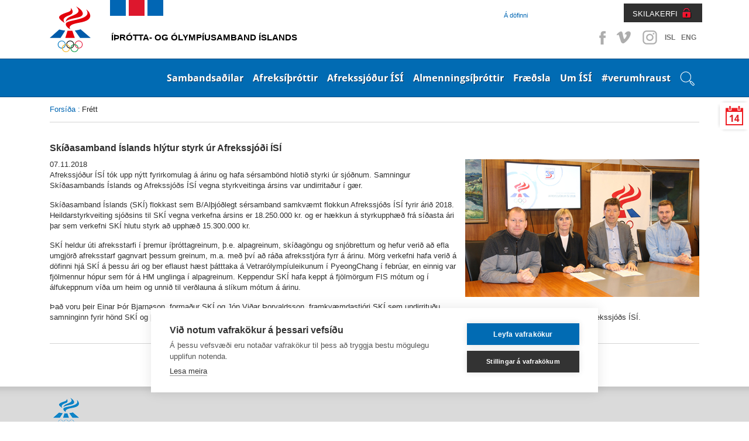

--- FILE ---
content_type: text/html; charset=utf-8
request_url: https://isi.is/frettir/frett/2018/11/07/Skidasamband-Islands-hlytur-styrk-ur-Afrekssjodi-ISI/
body_size: 18949
content:
<!doctype html>
<!--[if lt IE 7]> <html class="no-js ie6 oldie" lang="en"> <![endif]-->
<!--[if IE 7]>    <html class="no-js ie7 oldie" lang="en"> <![endif]-->
<!--[if IE 8]>    <html class="no-js ie8 oldie" lang="en"> <![endif]-->
<!--[if gt IE 8]><!--> <html class="no-js" lang="en"> <!--<![endif]-->
<head>
<script type="text/javascript" src="//script.crazyegg.com/pages/scripts/0113/5204.js" async="async" ></script>

    <title>Skíðasamband Íslands hlýtur styrk úr Afrekssjóði ÍSÍ</title>
    
    <link rel="icon" type="image/x-icon" href="/library/Template/Favicon/Current/Favicon.ico" />

    <meta charset="utf-8" />
    <meta name="viewport" content="width=device-width, initial-scale=1, shrink-to-fit=no">
    <meta name="generator" content="LiSA CMS by Advania (www.advania.is)" />

	<meta name="Rating" content="General" />
	<meta name="revisit-after" content="5 Days" />

	<link rel="stylesheet" type="text/css" href="/themes/isi---responsive/css/bootstrap.css?v=19000101000000" />
<link rel="stylesheet" type="text/css" href="/supportfiles/css/css/screen17?v=20220404144337" />
<link rel="stylesheet" type="text/css" href="/supportfiles/css/css/lightbox?v=19000101000000" />
<script type="text/javascript" src="/supportfiles/javascript/lib17.js?v=19000101000000"></script>
<script type="text/javascript" src="/themes/isi---responsive/javascript/bootstrap.min.js?v=19000101000000"></script>
<link rel="stylesheet" type="text/css" href="/supportfiles/css/owl.carousel.css?v=19000101000000" />
<script type="text/javascript" src="/supportfiles/javascript/misc17.js?v=19000101000000"></script>
<meta property="og:image" content="http://isi.is/library/Myndir/Frettamyndir/Afrekssjodur/ASJ2018_SK%c3%8d_mini.jpg" />
<meta property="og:title" content="Sk&#237;&#240;asamband &#205;slands hl&#253;tur styrk &#250;r Afrekssj&#243;&#240;i &#205;S&#205;" />
<meta property="og:description" content="Afrekssj&#243;&#240;ur &#205;S&#205; t&#243;k upp n&#253;tt fyrirkomulag &#225; &#225;rinu og hafa s&#233;rsamb&#246;nd hloti&#240; styrki &#250;r sj&#243;&#240;num. Samningur Sk&#237;&#240;asambands &#205;slands og Afrekssj&#243;&#240;s &#205;S&#205; vegna styrkveitinga &#225;rsins var undirrita&#240;ur &#237; g&#230;r." />
<link rel="stylesheet" type="text/css" href="/LisaLib/Css/Content.css"/>


	<!--[if lt IE 9]>
	<script src="//html5shim.googlecode.com/svn/trunk/html5.js"></script>
	<![endif]--> 
    
    <!--
    <script src="https://cookiehub.net/cc/9326bf35.js"></script>
    <script type="text/javascript">
    document.addEventListener("DOMContentLoaded", function(event) {
    var cpm = {};
    window.cookiehub.load(cpm);
    });
    </script>
    -->
    <script src="https://cdn.cookiehub.eu/c2/9326bf35.js"></script>
    <script type="text/javascript">
    document.addEventListener("DOMContentLoaded", function(event) {
    var cpm = {};
    window.cookiehub.load(cpm);
    });
    </script>    
    
    
    <!-- Facebook Pixel Code -->
    <script>
    !function(f,b,e,v,n,t,s){if(f.fbq)return;n=f.fbq=function(){n.callMethod?
    n.callMethod.apply(n,arguments):n.queue.push(arguments)};if(!f._fbq)f._fbq=n;
    n.push=n;n.loaded=!0;n.version='2.0';n.queue=[];t=b.createElement(e);t.async=!0;
    t.src=v;s=b.getElementsByTagName(e)[0];s.parentNode.insertBefore(t,s)}(window,
    document,'script','https://connect.facebook.net/en_US/fbevents.js');
    fbq('init', '1496833080390717'); // Insert your pixel ID here.
    fbq('track', 'PageView');
    </script>
    <noscript><img height="1" width="1" style="display:none" src="https://www.facebook.com/tr?id=1496833080390717&ev=PageView&noscript=1"/></noscript>
    <!-- DO NOT MODIFY -->
    <!-- End Facebook Pixel Code -->  

    <!-- Clarity -->    
    <script type="text/javascript"> (function(c,l,a,r,i,t,y){ c[a]=c[a]||function(){(c[a].q=c[a].q||[]).push(arguments)}; t=l.createElement(r);t.async=1;t.src="https://www.clarity.ms/tag/"+i; y=l.getElementsByTagName(r)[0];y.parentNode.insertBefore(t,y); })(window, document, "clarity", "script", "t4f0j4b5up"); </script>

</head>
<body class="isi-web subpage ">
 
    
    <div class="">
        <header class="header-top">
    		<a href="#main" class="visuallyhidden">Beint á efnisyfirlit síðunnar</a>
		</header>
        <div class="container">
            <div class="header-social">
                <ul>
                    <li><a class="facebook" target="_blank" href="https://www.facebook.com/%C3%8D%C3%BEr%C3%B3tta-og-%C3%93lymp%C3%ADusamband-%C3%8Dslands-%C3%8DS%C3%8D-152596148119138/?fref=ts">Facebook</a></li>
                    <li><a class="vimeo" target="_blank" href="https://vimeo.com/isiiceland" >Vimeo</a></li>
                    <li><a class="instagram" target="_blank" href="http://instagram.com/isiiceland" >Instagram</a></li>
                    
                    
                    <li class="SocText"><a href="/" title="English">ISL</a></li>
                    <li class="SocText"><a href="/default.aspx?pageid=d91b792c-da53-11e1-af80-005056864800" title="English">ENG</a></li>
                </ul>
            </div>
            <div class="header-controls">
                <div class="header-nav  ">
                    <ul>
                    
                        <li class="level2 last"><a href="/a-dofinni/" class="level2">Á döfinni</a></li>
                        
                        
                        
                        
                        
                    </ul>
                </div>
                <div class="header-nav-login">
                    <a href="https://www.skila.is" target="_blank" class="felix">SKILAKERFI</a>
                    <div class="felix-container">
                        <img class="felix-logo" src="/library/Template/Icons/felix-logo.png" alt="Felix"/>
                        <h3>Innskráning</h3>
                        <form class="felix-form" method="post" action="#">
                            <label for="Username">Notendanafn:</label>
                        	<input name="Username" id="Username" type="text" placeholder="Notendanafn" />
                            <label for="Password">Lykilorð:</label>
                        	<input name="Password" id="Password" type="password" placeholder="Lykilorð" />                        
            				<input type="submit" value="Innskrá" />
            			</form>
                        <a class="lost-password" href="http://www.felix.is/pages/gleymtlykilord/" title="" target="_blank">Gleymt lykilorð</a>
                        <a class="new-registration" href="http://felix.is/pages/nyskraning1/" title="" target="_blank">Nýskráning</a>
                    </div>                 
                </div>
            </div>
        </div>
    </div>
		<nav class="header">
            <nav class="main" id="mobile">
                <div class="bar">
                    <div class="">
                        
                        <div class="openNav"><div class="button"><a id="nav-toggle" href="#"><span></span><span class="sr-only">Opna valmynd</span></a></div></div><ul class="nav-collapse"><li data-pageid="e68a52e2-da4f-11e1-af80-005056864800" class="leveling1 first"><div class="show-children"></div><a href="/sambandsadilar/" class="leveling1">Sambandsaðilar</a><ul class="leveling1"><li class="leveling2" data-pageid="406e0a95-e094-11e1-af80-005056864800"><div class="show-children"></div><a href="/sambandsadilar/sersambond/" class="leveling2 first">Sérsambönd</a><ul class="leveling2"><li class="leveling3" data-pageid="94dd8612-0998-11e2-a3e8-0050569d0011"><a href="/sambandsadilar/sersambond/akstursithrottir/" class="leveling3 first">Akstursíþróttir</a></li><li class="leveling3" data-pageid="0cfbecb1-ff1f-11e1-985c-005056864800"><a href="/sambandsadilar/sersambond/badminton/" class="leveling3">Badminton</a></li><li class="leveling3" data-pageid="10fb8fac-e148-11e1-af80-005056864800"><a href="/sambandsadilar/sersambond/blak/" class="leveling3">Blak</a></li><li class="leveling3" data-pageid="eede28f8-2267-11ea-9450-005056bc530c"><a href="/sambandsadilar/sersambond/bogfimi/" class="leveling3">Bogfimi</a></li><li class="leveling3" data-pageid="8fd63575-ffe0-11e1-985c-005056864800"><a href="/sambandsadilar/sersambond/bordtennis/" class="leveling3">Borðtennis</a></li><li class="leveling3" data-pageid="8fd635b5-ffe0-11e1-985c-005056864800"><a href="/sambandsadilar/sersambond/dans/" class="leveling3">Dans</a></li><li class="leveling3" data-pageid="7da4becf-e145-11e1-af80-005056864800"><a href="/sambandsadilar/sersambond/fimleikar/" class="leveling3">Fimleikar</a></li><li class="leveling3" data-pageid="a31f2153-ffe0-11e1-985c-005056864800"><a href="/sambandsadilar/sersambond/frjalsithrottir/" class="leveling3">Frjálsíþróttir</a></li><li class="leveling3" data-pageid="af56f531-ffe0-11e1-985c-005056864800"><a href="/sambandsadilar/sersambond/glima/" class="leveling3">Glíma</a></li><li class="leveling3" data-pageid="bcecb3c6-ffe0-11e1-985c-005056864800"><a href="/sambandsadilar/sersambond/golf/" class="leveling3">Golf</a></li><li class="leveling3" data-pageid="c4d66939-ffe0-11e1-985c-005056864800"><a href="/sambandsadilar/sersambond/handknattleikur/" class="leveling3">Handknattleikur</a></li><li class="leveling3" data-pageid="d24ad480-ffe0-11e1-985c-005056864800"><a href="/sambandsadilar/sersambond/hestaithrottir/" class="leveling3">Hestaíþróttir</a></li><li class="leveling3" data-pageid="6bbe1a1a-455f-11e4-93f6-005056bc4d74"><a href="/sambandsadilar/sersambond/hjolreidar/" class="leveling3">Hjólreiðar</a></li><li class="leveling3" data-pageid="c10957b2-683c-11e5-9400-005056bc4d74"><a href="/sambandsadilar/sersambond/hnefaleikar/" class="leveling3">Hnefaleikar</a></li><li class="leveling3" data-pageid="e95a3030-ffe0-11e1-985c-005056864800"><a href="/sambandsadilar/sersambond/ishokki/" class="leveling3">Íshokkí</a></li><li class="leveling3" data-pageid="f1d9dc82-ffe0-11e1-985c-005056864800"><a href="/sambandsadilar/sersambond/ithrottir-fatladra/" class="leveling3">Íþróttir fatlaðra</a></li><li class="leveling3" data-pageid="fa278bdf-ffe0-11e1-985c-005056864800"><a href="/sambandsadilar/sersambond/judo/" class="leveling3">Judo</a></li><li class="leveling3" data-pageid="00a04b97-ffe1-11e1-985c-005056864800"><a href="/sambandsadilar/sersambond/karate/" class="leveling3">Karate</a></li><li class="leveling3" data-pageid="00a04bd7-ffe1-11e1-985c-005056864800"><a href="/sambandsadilar/sersambond/keila/" class="leveling3">Keila</a></li><li class="leveling3" data-pageid="1d5ff1cc-26a8-11ec-9b9c-005056bc4727"><a href="/sambandsadilar/sersambond/klifur/" class="leveling3">Klifur</a></li><li class="leveling3" data-pageid="0f9d7a63-ffe1-11e1-985c-005056864800"><a href="/sambandsadilar/sersambond/knattspyrna/" class="leveling3">Knattspyrna</a></li><li class="leveling3" data-pageid="163eb18c-ffe1-11e1-985c-005056864800"><a href="/sambandsadilar/sersambond/kraftlyftingar/" class="leveling3">Kraftlyftingar</a></li><li class="leveling3" data-pageid="202a90d7-ffe1-11e1-985c-005056864800"><a href="/sambandsadilar/sersambond/korfuknattleikur/" class="leveling3">Körfuknattleikur</a></li><li class="leveling3" data-pageid="3bff0fe8-ffe1-11e1-985c-005056864800"><a href="/sambandsadilar/sersambond/lyftingar/" class="leveling3">Lyftingar</a></li><li class="leveling3" data-pageid="47fb6151-ffe1-11e1-985c-005056864800"><a href="/sambandsadilar/sersambond/motorhjola-og-snjosledaithr/" class="leveling3">Mótorhjóla- og snjósleðaíþr.</a></li><li class="leveling3" data-pageid="559f682c-ffe1-11e1-985c-005056864800"><a href="/sambandsadilar/sersambond/siglingar/" class="leveling3">Siglingar</a></li><li class="leveling3" data-pageid="5e9156ae-ffe1-11e1-985c-005056864800"><a href="/sambandsadilar/sersambond/skautaithrottir/" class="leveling3">Skautaíþróttir</a></li><li class="leveling3" data-pageid="7381f7fa-ffe1-11e1-985c-005056864800"><a href="/sambandsadilar/sersambond/skidaithrottir/" class="leveling3">Skíðaíþróttir</a></li><li class="leveling3" data-pageid="79b81116-ffe1-11e1-985c-005056864800"><a href="/sambandsadilar/sersambond/skotithrottir/" class="leveling3">Skotíþróttir</a></li><li class="leveling3" data-pageid="8237bd68-ffe1-11e1-985c-005056864800"><a href="/sambandsadilar/sersambond/skylmingar/" class="leveling3">Skylmingar</a></li><li class="leveling3" data-pageid="8aebc810-ffe1-11e1-985c-005056864800"><a href="/sambandsadilar/sersambond/sund/" class="leveling3">Sund</a></li><li class="leveling3" data-pageid="9467c68c-ffe1-11e1-985c-005056864800"><a href="/sambandsadilar/sersambond/taekwondo/" class="leveling3">Taekwondo</a></li><li class="leveling3" data-pageid="9aba7034-ffe1-11e1-985c-005056864800"><a href="/sambandsadilar/sersambond/tennis/" class="leveling3">Tennis</a></li><li class="leveling3" data-pageid="c6d7ebce-2285-11e6-940e-005056bc530c"><a href="/sambandsadilar/sersambond/thrithraut/" class="leveling3 last">Þríþraut</a></li></ul></li><li class="leveling2" data-pageid="650a4731-dd51-11e1-af80-005056864800"><div class="show-children"></div><a href="/sambandsadilar/ithrottaherud/" class="leveling2">Íþróttahéruð</a><ul class="leveling2"><li class="leveling3" data-pageid="8d2e67ee-dd51-11e1-af80-005056864800"><a href="/sambandsadilar/ithrottaherud/hhf/" class="leveling3 first">HHF</a></li><li class="leveling3" data-pageid="8d2e6822-dd51-11e1-af80-005056864800"><a href="/sambandsadilar/ithrottaherud/hsb/" class="leveling3">HSB</a></li><li class="leveling3" data-pageid="93269d33-dd51-11e1-af80-005056864800"><a href="/sambandsadilar/ithrottaherud/hsk/" class="leveling3">HSK</a></li><li class="leveling3" data-pageid="a4d3ba7d-dd51-11e1-af80-005056864800"><a href="/sambandsadilar/ithrottaherud/hsh/" class="leveling3">HSH</a></li><li class="leveling3" data-pageid="a4d3bab1-dd51-11e1-af80-005056864800"><a href="/sambandsadilar/ithrottaherud/hss/" class="leveling3">HSS</a></li><li class="leveling3" data-pageid="ad1582f5-dd51-11e1-af80-005056864800"><a href="/sambandsadilar/ithrottaherud/hsv/" class="leveling3">HSV</a></li><li class="leveling3" data-pageid="ad158329-dd51-11e1-af80-005056864800"><a href="/sambandsadilar/ithrottaherud/hsth/" class="leveling3">HSÞ</a></li><li class="leveling3" data-pageid="bfee8e00-dd51-11e1-af80-005056864800"><a href="/sambandsadilar/ithrottaherud/ia/" class="leveling3">ÍA</a></li><li class="leveling3" data-pageid="d47b3562-dd51-11e1-af80-005056864800"><a href="/sambandsadilar/ithrottaherud/iba/" class="leveling3">ÍBA</a></li><li class="leveling3" data-pageid="dae80e35-dd51-11e1-af80-005056864800"><a href="/sambandsadilar/ithrottaherud/ibh/" class="leveling3">ÍBH</a></li><li class="leveling3" data-pageid="e537e76a-dd51-11e1-af80-005056864800"><a href="/sambandsadilar/ithrottaherud/ibr/" class="leveling3">ÍBR</a></li><li class="leveling3" data-pageid="f07ceea6-dd51-11e1-af80-005056864800"><a href="/sambandsadilar/ithrottaherud/irb/" class="leveling3">ÍRB</a></li><li class="leveling3" data-pageid="f9dc5c96-dd51-11e1-af80-005056864800"><a href="/sambandsadilar/ithrottaherud/ibv/" class="leveling3">ÍBV</a></li><li class="leveling3" data-pageid="c8d6f6fe-dd51-11e1-af80-005056864800"><a href="/sambandsadilar/ithrottaherud/is/" class="leveling3">ÍS</a></li><li class="leveling3" data-pageid="081d7e73-dd52-11e1-af80-005056864800"><a href="/sambandsadilar/ithrottaherud/udn/" class="leveling3">UDN</a></li><li class="leveling3" data-pageid="130cd40b-dd52-11e1-af80-005056864800"><a href="/sambandsadilar/ithrottaherud/uia/" class="leveling3">UÍA</a></li><li class="leveling3" data-pageid="f9d5f973-067e-11e2-91fa-005056864800"><a href="/sambandsadilar/ithrottaherud/uif/" class="leveling3">UÍF</a></li><li class="leveling3" data-pageid="1ffbf21a-dd52-11e1-af80-005056864800"><a href="/sambandsadilar/ithrottaherud/umsb/" class="leveling3">UMSB</a></li><li class="leveling3" data-pageid="29d727be-dd52-11e1-af80-005056864800"><a href="/sambandsadilar/ithrottaherud/umse/" class="leveling3">UMSE</a></li><li class="leveling3" data-pageid="29d727f2-dd52-11e1-af80-005056864800"><a href="/sambandsadilar/ithrottaherud/umsk/" class="leveling3">UMSK</a></li><li class="leveling3" data-pageid="33a6767d-dd52-11e1-af80-005056864800"><a href="/sambandsadilar/ithrottaherud/umss/" class="leveling3">UMSS</a></li><li class="leveling3" data-pageid="3a9afde9-dd52-11e1-af80-005056864800"><a href="/sambandsadilar/ithrottaherud/usah/" class="leveling3">USAH</a></li><li class="leveling3" data-pageid="3a9afe1d-dd52-11e1-af80-005056864800"><a href="/sambandsadilar/ithrottaherud/usu/" class="leveling3">USÚ</a></li><li class="leveling3" data-pageid="48dc1fc6-dd52-11e1-af80-005056864800"><a href="/sambandsadilar/ithrottaherud/usvh/" class="leveling3">USVH</a></li><li class="leveling3" data-pageid="578ac111-dd52-11e1-af80-005056864800"><a href="/sambandsadilar/ithrottaherud/usvs/" class="leveling3 last">USVS</a></li></ul></li><li class="leveling2" data-pageid="1c0f101b-da58-11e1-af80-005056864800"><div class="show-children"></div><a href="/sambandsadilar/ithrottanefndir/" class="leveling2 last">Íþróttanefndir</a><ul class="leveling2"><li class="leveling3" data-pageid="4a8f331e-0999-11e2-a3e8-0050569d0011"><a href="/sambandsadilar/ithrottanefndir/bandynefnd-isi/" class="leveling3 first">Bandýnefnd ÍSÍ</a></li><li class="leveling3" data-pageid="b140e816-099a-11e2-a3e8-0050569d0011"><a href="/sambandsadilar/ithrottanefndir/krullunefnd-isi/" class="leveling3">Krullunefnd ÍSÍ</a></li><li class="leveling3" data-pageid="28662f92-099b-11e2-a3e8-0050569d0011"><a href="/sambandsadilar/ithrottanefndir/skvassnefnd-isi/" class="leveling3 last">Skvassnefnd ÍSÍ</a></li></ul></li></ul><div class="clearfix"></div></li><li data-pageid="9a616312-da53-11e1-af80-005056864800" class="leveling1"><div class="show-children"></div><a href="/afreksithrottir/" class="leveling1">Afreksíþróttir</a><ul class="leveling1"><li class="leveling2" data-pageid="23d81096-fdc9-11e1-985c-005056864800"><a href="/afreksithrottir/afreksstefna-isi/" class="leveling2 first">Afreksstefna ÍSÍ</a></li><li class="leveling2" data-pageid="70fc319f-8feb-11e2-b6ce-0050569d0011"><a href="/afreksithrottir/afreksstefnur-sersambanda/" class="leveling2">Afreksstefnur sérsambanda</a></li><li class="leveling2" data-pageid="58ced8f7-8feb-11e2-b6ce-0050569d0011"><div class="show-children"></div><a href="/afreksithrottir/evropuleikar/" class="leveling2">Evrópuleikar</a><ul class="leveling2"><li class="leveling3" data-pageid="550755d7-4582-11ed-9bb6-005056bc703c"><div class="show-children"></div><a href="/afreksithrottir/evropuleikar/2023-krakow-malopolska/" class="leveling3 first">2023 Kraków-Malopolska</a><ul class="leveling3"><li class="leveling4"><a href="/afreksithrottir/evropuleikar/2023-krakow-malopolska/thatttakendur/" class="leveling4">Þátttakendur</a></li></ul></li><li class="leveling3" data-pageid="060e7d55-5923-11e8-942c-005056bc530c"><div class="show-children"></div><a href="/afreksithrottir/evropuleikar/2019-minsk/" class="leveling3">2019 Minsk</a><ul class="leveling3"><li class="leveling4"><a href="/afreksithrottir/evropuleikar/2019-minsk/thatttakendur/" class="leveling4">Þátttakendur</a></li></ul></li><li class="leveling3" data-pageid="62c84f7d-8feb-11e2-b6ce-0050569d0011"><div class="show-children"></div><a href="/afreksithrottir/evropuleikar/2015-baku/" class="leveling3 last">2015 Baku</a><ul class="leveling3"><li class="leveling4"><a href="/afreksithrottir/evropuleikar/2015-baku/thatttakendur/" class="leveling4">Þátttakendur</a></li></ul></li></ul></li><li class="leveling2" data-pageid="49c5a925-fdc9-11e1-985c-005056864800"><div class="show-children"></div><a href="/afreksithrottir/olympiuleikar/" class="leveling2">Ólympíuleikar</a><ul class="leveling2"><li class="leveling3" data-pageid="842a3902-03f1-11e2-985c-005056864800"><div class="show-children"></div><a href="/afreksithrottir/olympiuleikar/vetrarolympiuleikar/" class="leveling3 first">Vetrarólympíuleikar</a><ul class="leveling3"><li class="leveling4"><a href="/afreksithrottir/olympiuleikar/vetrarolympiuleikar/2026-milan-cortina/" class="leveling4">2026 Milan Cortina</a></li><li class="leveling4"><a href="/afreksithrottir/olympiuleikar/vetrarolympiuleikar/2022-peking/" class="leveling4">2022 Peking</a></li><li class="leveling4"><a href="/afreksithrottir/olympiuleikar/vetrarolympiuleikar/2018-pyeongchang/" class="leveling4">2018 PyeongChang</a></li><li class="leveling4"><a href="/afreksithrottir/olympiuleikar/vetrarolympiuleikar/2014-sochi/" class="leveling4">2014 Sochi</a></li><li class="leveling4"><a href="/afreksithrottir/olympiuleikar/vetrarolympiuleikar/2010-vancouver/" class="leveling4">2010 Vancouver</a></li><li class="leveling4"><a href="/afreksithrottir/olympiuleikar/vetrarolympiuleikar/keppendur/" class="leveling4">Keppendur</a></li></ul></li><li class="leveling3" data-pageid="a628ea4a-03f1-11e2-985c-005056864800"><div class="show-children"></div><a href="/afreksithrottir/olympiuleikar/sumarolympiuleikar/" class="leveling3">Sumarólympíuleikar</a><ul class="leveling3"><li class="leveling4"><a href="/afreksithrottir/olympiuleikar/sumarolympiuleikar/2028-los-angeles/" class="leveling4">2028 Los Angeles</a></li><li class="leveling4"><a href="/afreksithrottir/olympiuleikar/sumarolympiuleikar/2024-paris/" class="leveling4">2024 París</a></li><li class="leveling4"><a href="/afreksithrottir/olympiuleikar/sumarolympiuleikar/2020-tokyo/" class="leveling4">2020 Tókýó</a></li><li class="leveling4"><a href="/afreksithrottir/olympiuleikar/sumarolympiuleikar/2016-rio/" class="leveling4">2016 Ríó</a></li><li class="leveling4"><a href="/afreksithrottir/olympiuleikar/sumarolympiuleikar/2012-london/" class="leveling4">2012 London</a></li><li class="leveling4"><a href="/afreksithrottir/olympiuleikar/sumarolympiuleikar/2008-peking/" class="leveling4">2008 Peking</a></li><li class="leveling4"><a href="/afreksithrottir/olympiuleikar/sumarolympiuleikar/keppendur/" class="leveling4">Keppendur</a></li></ul></li><li class="leveling3" data-pageid="c91a6838-03f1-11e2-985c-005056864800"><a href="/afreksithrottir/olympiuleikar/islenskir-verdlaunahafar/" class="leveling3 last">Íslenskir verðlaunahafar</a></li></ul></li><li class="leveling2" data-pageid="54960cd0-fdc9-11e1-985c-005056864800"><div class="show-children"></div><a href="/afreksithrottir/olympiuleikar-ungmenna/" class="leveling2">Ólympíuleikar ungmenna</a><ul class="leveling2"><li class="leveling3" data-pageid="e1230ee3-8fec-11e2-b6ce-0050569d0011"><div class="show-children"></div><a href="/afreksithrottir/olympiuleikar-ungmenna/vetrarleikar-yowg/" class="leveling3 first">Vetrarleikar - YOWG</a><ul class="leveling3"><li class="leveling4"><a href="/afreksithrottir/olympiuleikar-ungmenna/vetrarleikar-yowg/2024-gangwon/" class="leveling4">2024 Gangwon</a></li><li class="leveling4"><a href="/afreksithrottir/olympiuleikar-ungmenna/vetrarleikar-yowg/2020-lausanne/" class="leveling4">2020 Lausanne</a></li><li class="leveling4"><a href="/afreksithrottir/olympiuleikar-ungmenna/vetrarleikar-yowg/2016-lillehammer/" class="leveling4">2016 Lillehammer</a></li><li class="leveling4"><a href="/afreksithrottir/olympiuleikar-ungmenna/vetrarleikar-yowg/2012-innsbruck/" class="leveling4">2012 Innsbruck</a></li></ul></li><li class="leveling3" data-pageid="e79c1139-8fec-11e2-b6ce-0050569d0011"><div class="show-children"></div><a href="/afreksithrottir/olympiuleikar-ungmenna/sumarleikar-yog/" class="leveling3 last">Sumarleikar - YOG</a><ul class="leveling3"><li class="leveling4"><a href="/afreksithrottir/olympiuleikar-ungmenna/sumarleikar-yog/2026-dakar/" class="leveling4">2026 Dakar</a></li><li class="leveling4"><a href="/afreksithrottir/olympiuleikar-ungmenna/sumarleikar-yog/2018-buenos-aires/" class="leveling4">2018 Buenos Aires</a></li><li class="leveling4"><a href="/afreksithrottir/olympiuleikar-ungmenna/sumarleikar-yog/2014-nanjing/" class="leveling4">2014 Nanjing</a></li><li class="leveling4"><a href="/afreksithrottir/olympiuleikar-ungmenna/sumarleikar-yog/2010-singapore/" class="leveling4">2010 Singapore</a></li></ul></li></ul></li><li class="leveling2" data-pageid="41ec9d59-fdc9-11e1-985c-005056864800"><div class="show-children"></div><a href="/afreksithrottir/olympiuhatid-evropuaeskunnar/" class="leveling2">Ólympíuhátíð Evrópuæskunnar</a><ul class="leveling2"><li class="leveling3" data-pageid="c1f4cddb-8fec-11e2-b6ce-0050569d0011"><div class="show-children"></div><a href="/afreksithrottir/olympiuhatid-evropuaeskunnar/sumarhatid-eyof/" class="leveling3 first">Sumarhátíð - EYOF</a><ul class="leveling3"><li class="leveling4"><a href="/afreksithrottir/olympiuhatid-evropuaeskunnar/sumarhatid-eyof/2023-maribor/" class="leveling4">2023 Maribor</a></li><li class="leveling4"><a href="/afreksithrottir/olympiuhatid-evropuaeskunnar/sumarhatid-eyof/2022-banska-bystrica/" class="leveling4">2022 Banská Bystrica</a></li><li class="leveling4"><a href="/afreksithrottir/olympiuhatid-evropuaeskunnar/sumarhatid-eyof/2019-baku-/" class="leveling4">2019 Bakú </a></li><li class="leveling4"><a href="/afreksithrottir/olympiuhatid-evropuaeskunnar/sumarhatid-eyof/2017-gyor/" class="leveling4">2017 Györ</a></li><li class="leveling4"><a href="/afreksithrottir/olympiuhatid-evropuaeskunnar/sumarhatid-eyof/2015-tbilisi/" class="leveling4">2015 Tbilisi</a></li><li class="leveling4"><a href="/afreksithrottir/olympiuhatid-evropuaeskunnar/sumarhatid-eyof/2013-utrecht/" class="leveling4">2013 Utrecht</a></li></ul></li><li class="leveling3" data-pageid="5a15c17a-a18b-11e4-93f6-005056bc530c"><div class="show-children"></div><a href="/afreksithrottir/olympiuhatid-evropuaeskunnar/vetrarhatid-eyowf/" class="leveling3 last">Vetrarhátíð - EYOWF</a><ul class="leveling3"><li class="leveling4"><a href="/afreksithrottir/olympiuhatid-evropuaeskunnar/vetrarhatid-eyowf/2025-bakuriani/" class="leveling4">2025 Bakuriani</a></li><li class="leveling4"><a href="/afreksithrottir/olympiuhatid-evropuaeskunnar/vetrarhatid-eyowf/2023-friuli-venezia-giulia/" class="leveling4">2023 Friuli Venezia Giulia</a></li><li class="leveling4"><a href="/afreksithrottir/olympiuhatid-evropuaeskunnar/vetrarhatid-eyowf/2021-voukatti/" class="leveling4">2021 Voukatti</a></li><li class="leveling4"><a href="/afreksithrottir/olympiuhatid-evropuaeskunnar/vetrarhatid-eyowf/2019-sarajevo-og-austur-sarajevo/" class="leveling4">2019 Sarajevó og Austur-Sarajevó</a></li><li class="leveling4"><a href="/afreksithrottir/olympiuhatid-evropuaeskunnar/vetrarhatid-eyowf/2017-erzurum/" class="leveling4">2017 Erzurum</a></li><li class="leveling4"><a href="/afreksithrottir/olympiuhatid-evropuaeskunnar/vetrarhatid-eyowf/2015-vorarlberg/" class="leveling4">2015 Vorarlberg</a></li><li class="leveling4"><a href="/afreksithrottir/olympiuhatid-evropuaeskunnar/vetrarhatid-eyowf/2013-brasov/" class="leveling4">2013 Brasov</a></li></ul></li></ul></li><li class="leveling2" data-pageid="3528581c-fdc9-11e1-985c-005056864800"><div class="show-children"></div><a href="/afreksithrottir/smathjodaleikar-gsse/" class="leveling2">Smáþjóðaleikar - GSSE</a><ul class="leveling2"><li class="leveling3" data-pageid="ee73b983-d419-11ef-9bd2-005056bc4727"><div class="show-children"></div><a href="/afreksithrottir/smathjodaleikar-gsse/2025-andorra/" class="leveling3 first">2025 Andorra</a><ul class="leveling3"><li class="leveling4"><a href="/afreksithrottir/smathjodaleikar-gsse/2025-andorra/thatttakendur/" class="leveling4">Þátttakendur</a></li></ul></li><li class="leveling3" data-pageid="780bd88a-4585-11ed-9bb6-005056bc703c"><div class="show-children"></div><a href="/afreksithrottir/smathjodaleikar-gsse/2023-malta/" class="leveling3">2023 Malta</a><ul class="leveling3"><li class="leveling4"><a href="/afreksithrottir/smathjodaleikar-gsse/2023-malta/thatttakendalisti-smathjodaleika/" class="leveling4">Þátttakendalisti Smáþjóðaleika</a></li></ul></li><li class="leveling3" data-pageid="b383feb4-add1-11e7-941f-005056bc530c"><a href="/afreksithrottir/smathjodaleikar-gsse/2019-svartfjallaland/" class="leveling3">2019 Svartfjallaland</a></li><li class="leveling3" data-pageid="19759da3-8feb-11e2-b6ce-0050569d0011"><a href="/afreksithrottir/smathjodaleikar-gsse/2017-san-marino/" class="leveling3">2017 San Marínó</a></li><li class="leveling3" data-pageid="0a108e81-8feb-11e2-b6ce-0050569d0011"><a href="/afreksithrottir/smathjodaleikar-gsse/2015-island/" class="leveling3">2015 Ísland</a></li><li class="leveling3" data-pageid="880af057-8fea-11e2-b6ce-0050569d0011"><a href="/afreksithrottir/smathjodaleikar-gsse/2013-luxemborg/" class="leveling3 last">2013 Lúxemborg</a></li></ul></li><li class="leveling2" data-pageid="e7fbf263-2a46-11eb-947d-005056bc4d74"><a href="/afreksithrottir/afreksbudir-isi/" class="leveling2">Afreksbúðir ÍSÍ</a></li><li class="leveling2" data-pageid="bf110479-92e4-11ef-9bd6-005056bc703c"><a href="/afreksithrottir/isi_al_2024/" class="leveling2 last">Erindi til Alþingis 2024</a></li></ul><div class="clearfix"></div></li><li data-pageid="b068598a-b996-11e7-9420-005056bc530c" class="leveling1"><div class="show-children"></div><a href="/afrekssjodur-isi/" class="leveling1">Afrekssjóður ÍSÍ</a><ul class="leveling1"><li class="leveling2" data-pageid="96ac417d-bd7e-11e7-9420-005056bc530c"><a href="/afrekssjodur-isi/um-afrekssjod-isi/" class="leveling2 first">Um Afrekssjóð ÍSÍ</a></li><li class="leveling2" data-pageid="49648561-8fea-11e2-b6ce-0050569d0011"><a href="/afrekssjodur-isi/stjorn-afrekssjods-isi/" class="leveling2">Stjórn Afrekssjóðs ÍSÍ</a></li><li class="leveling2" data-pageid="56221651-8fea-11e2-b6ce-0050569d0011"><div class="show-children"></div><a href="/afrekssjodur-isi/utgefid-efni/" class="leveling2 last">Útgefið efni</a><ul class="leveling2"><li class="leveling3" data-pageid="8abcbdcc-be40-11e7-9420-005056bc530c"><a href="/afrekssjodur-isi/utgefid-efni/reglugerd-sjodsins/" class="leveling3 first">Reglugerð sjóðsins</a></li><li class="leveling3" data-pageid="8abcbdd4-be40-11e7-9420-005056bc530c"><a href="/afrekssjodur-isi/utgefid-efni/arsreikningur/" class="leveling3">Ársreikningur</a></li><li class="leveling3" data-pageid="947dc72d-be40-11e7-9420-005056bc530c"><a href="/afrekssjodur-isi/utgefid-efni/styrkveitingar/" class="leveling3">Styrkveitingar</a></li><li class="leveling3" data-pageid="9b2faa3e-be40-11e7-9420-005056bc530c"><a href="/afrekssjodur-isi/utgefid-efni/frettatilkynningar/" class="leveling3">Fréttatilkynningar</a></li><li class="leveling3" data-pageid="e5a18cfd-c3ff-11ee-9bc9-005056bc703c"><a href="/afrekssjodur-isi/utgefid-efni/fundargerdir/" class="leveling3">Fundargerðir</a></li><li class="leveling3" data-pageid="a4d1c132-be40-11e7-9420-005056bc530c"><a href="/afrekssjodur-isi/utgefid-efni/annad-efni/" class="leveling3 last">Annað efni</a></li></ul></li></ul><div class="clearfix"></div></li><li data-pageid="aba100f1-da53-11e1-af80-005056864800" class="leveling1"><div class="show-children"></div><a href="/almenningsithrottir/" class="leveling1">Almenningsíþróttir</a><ul class="leveling1"><li class="leveling2" data-pageid="b96b38ea-00a8-11e2-985c-005056864800"><a href="/almenningsithrottir/markmid-og-verkefni/" class="leveling2 first">Markmið og verkefni</a></li><li class="leveling2" data-pageid="0f564436-e22e-11e1-af80-005056864800"><a href="/almenningsithrottir/lifshlaupid/" class="leveling2">Lífshlaupið</a></li><li class="leveling2" data-pageid="bcece6f7-e22d-11e1-af80-005056864800"><a href="/almenningsithrottir/hjolad-i-vinnuna/" class="leveling2">Hjólað í vinnuna</a></li><li class="leveling2" data-pageid="aca3c231-8d92-11e7-941d-005056bc530c"><a href="/almenningsithrottir/gongum-i-skolann/" class="leveling2">Göngum í skólann</a></li><li class="leveling2" data-pageid="aca3c239-8d92-11e7-941d-005056bc530c"><a href="/almenningsithrottir/hjolum-i-skolann/" class="leveling2">Hjólum í skólann</a></li><li class="leveling2" data-pageid="c4566fef-9950-11e7-941f-005056bc530c"><div class="show-children"></div><a href="/almenningsithrottir/ithrottavika-evropu/" class="leveling2">Íþróttavika Evrópu</a><ul class="leveling2"><li class="leveling3" data-pageid="c31549da-bc04-11ed-9bbd-005056bc703c"><a href="/almenningsithrottir/ithrottavika-evropu/umsokn-um-styrk/" class="leveling3 first last single">Umsókn um styrk</a></li></ul></li><li class="leveling2" data-pageid="2ec9c4e5-3721-11ec-9b9f-005056bc4727"><a href="/almenningsithrottir/syndum/" class="leveling2">Syndum</a></li><li class="leveling2" data-pageid="451747ab-e22e-11e1-af80-005056864800"><a href="/almenningsithrottir/ithrottir-fyrir-folk-a-besta-aldri/" class="leveling2">Íþróttir fyrir fólk á besta aldri</a></li><li class="leveling2" data-pageid="c80bd823-e22d-11e1-af80-005056864800"><a href="/almenningsithrottir/island-a-idi/" class="leveling2">Ísland á iði</a></li><li class="leveling2" data-pageid="37e3219f-e22e-11e1-af80-005056864800"><a href="/almenningsithrottir/ithrottir-fyrir-alla/" class="leveling2">Íþróttir fyrir alla</a></li><li class="leveling2" data-pageid="2164fa0c-e22e-11e1-af80-005056864800"><a href="/almenningsithrottir/umhverfismal/" class="leveling2">Umhverfismál</a></li><li class="leveling2" data-pageid="e90fc1e0-74ec-11ef-9bd5-005056bc703c"><a href="/almenningsithrottir/bjartur-lifsstill-60-/" class="leveling2 last">Bjartur lífsstíll 60+</a></li></ul><div class="clearfix"></div></li><li data-pageid="a0631dd8-da53-11e1-af80-005056864800" class="leveling1"><div class="show-children"></div><a href="/fraedsla/" class="leveling1">Fræðsla</a><ul class="leveling1"><li class="leveling2" data-pageid="a99573af-0646-11e2-91fa-005056864800"><a href="/fraedsla/markmid-og-verkefni/" class="leveling2 first">Markmið og verkefni</a></li><li class="leveling2" data-pageid="33996928-f5ff-11ec-9bab-005056bc4727"><a href="/fraedsla/skraning-almannaheillafelaga/" class="leveling2">Skráning Almannaheillafélaga</a></li><li class="leveling2" data-pageid="7438da9d-afd2-11ea-946d-005056bc4d74"><a href="/fraedsla/anaegjuvogin/" class="leveling2">Ánægjuvogin</a></li><li class="leveling2" data-pageid="1ae78ceb-04e8-11e2-985c-005056864800"><div class="show-children"></div><a href="/fraedsla/betra-felag/" class="leveling2">Betra félag</a><ul class="leveling2"><li class="leveling3" data-pageid="56ee4582-8982-11e7-9419-005056bc4d74"><a href="/fraedsla/betra-felag/abyrgd-i-felagsstarfi/" class="leveling3 first last single">Ábyrgð í félagsstarfi</a></li></ul></li><li class="leveling2" data-pageid="6d63cc45-0bb7-11ef-9bcf-005056bc703c"><a href="/fraedsla/farsaeld-barna/" class="leveling2">Farsæld barna</a></li><li class="leveling2" data-pageid="51e0da0d-e6b7-11e1-985c-005056864800"><div class="show-children"></div><a href="/fraedsla/forvarnir/" class="leveling2">Forvarnir</a><ul class="leveling2"><li class="leveling3" data-pageid="61f560b2-0575-11e2-91fa-005056864800"><a href="/fraedsla/forvarnir/einelti-i-ithrottum/" class="leveling3 first">Einelti í íþróttum</a></li><li class="leveling3" data-pageid="884e1a11-0578-11e2-91fa-005056864800"><a href="/fraedsla/forvarnir/forvarnardagurinn/" class="leveling3">Forvarnardagurinn</a></li><li class="leveling3" data-pageid="275cf7cf-55f6-11e9-9439-005056bc530c"><a href="/fraedsla/forvarnir/kynferdislegt-ofbeldi-i-ithrottum/" class="leveling3 last">Kynferðislegt ofbeldi í íþróttum</a></li></ul></li><li class="leveling2" data-pageid="2031f799-59ec-11e8-942c-005056bc530c"><div class="show-children"></div><a href="/fraedsla/fyrirmyndarherad-isi/" class="leveling2">Fyrirmyndarhérað ÍSÍ</a><ul class="leveling2"><li class="leveling3" data-pageid="9d89b6bf-59ec-11e8-942c-005056bc530c"><a href="/fraedsla/fyrirmyndarherad-isi/fyrirmyndarherud-isi/" class="leveling3 first">Fyrirmyndarhéruð ÍSÍ</a></li><li class="leveling3" data-pageid="a96bdb9d-59ec-11e8-942c-005056bc530c"><a href="/fraedsla/fyrirmyndarherad-isi/umsoknarferlid/" class="leveling3 last">Umsóknarferlið</a></li></ul></li><li class="leveling2" data-pageid="67e339ec-e6b7-11e1-985c-005056864800"><div class="show-children"></div><a href="/fraedsla/fyrirmyndarfelag-isi/" class="leveling2">Fyrirmyndarfélag ÍSÍ</a><ul class="leveling2"><li class="leveling3" data-pageid="be408d2a-04dd-11e2-985c-005056864800"><a href="/fraedsla/fyrirmyndarfelag-isi/fyrirmyndarfelog-isi/" class="leveling3 first">Fyrirmyndarfélög ÍSÍ</a></li><li class="leveling3" data-pageid="10206d5a-9957-11e7-941f-005056bc530c"><a href="/fraedsla/fyrirmyndarfelag-isi/umsoknarferlid/" class="leveling3 last">Umsóknarferlið</a></li></ul></li><li class="leveling2" data-pageid="440c1b2e-3f4d-11e9-9436-005056bc4d74"><a href="/fraedsla/hagraeding-urslita-i-ithrottum/" class="leveling2">Hagræðing úrslita í íþróttum</a></li><li class="leveling2" data-pageid="8f440925-55f6-11e9-9439-005056bc530c"><a href="/fraedsla/hegdunarvidmid-isi/" class="leveling2">Hegðunarviðmið ÍSÍ</a></li><li class="leveling2" data-pageid="a430f2fa-5b8b-11ee-9bc5-005056bc703c"><a href="/fraedsla/reglur-isi-um-keppnisferdir/" class="leveling2">Reglur ÍSÍ um keppnisferðir</a></li><li class="leveling2" data-pageid="8778201b-c40d-11e4-93fb-005056bc4d74"><a href="/fraedsla/heilahristingur/" class="leveling2">Heilahristingur</a></li><li class="leveling2" data-pageid="463dace6-afd7-11ea-946d-005056bc4d74"><a href="/fraedsla/hreinlaeti-vid-ithrottaidkun/" class="leveling2">Hreinlæti við íþróttaiðkun</a></li><li class="leveling2" data-pageid="45a1e208-e6b7-11e1-985c-005056864800"><a href="/fraedsla/ithrottir-barna-og-unglinga/" class="leveling2">Íþróttir barna og unglinga</a></li><li class="leveling2" data-pageid="2d85081d-df3a-11e2-93f3-005056bc530c"><a href="/fraedsla/jafnrettismal/" class="leveling2">Jafnréttismál</a></li><li class="leveling2" data-pageid="c54f1caa-fad4-11e7-9424-fb0d4427fafc"><a href="/fraedsla/kynferdisleg-areitni-og-ofbeldi/" class="leveling2">Kynferðisleg áreitni og ofbeldi</a></li><li class="leveling2" data-pageid="3c28d3ca-fde8-4c25-8b2e-ba4a76665a37"><a href="/fraedsla/lyfjaeftirlit-i-ithrottum/" class="leveling2">Lyfjaeftirlit í íþróttum</a></li><li class="leveling2" data-pageid="69ba84d8-0562-11e2-91fa-005056864800"><div class="show-children"></div><a href="/fraedsla/olympiuakademian/" class="leveling2">Ólympíuakademían</a><ul class="leveling2"><li class="leveling3" data-pageid="41de80c7-1519-448c-9d4f-dc8f366e5b2e"><a href="/fraedsla/olympiuakademian/thatttakendur-ioa/" class="leveling3 first last single">Þátttakendur IOA</a></li></ul></li><li class="leveling2" data-pageid="f3ed4c94-caf1-11e3-93f3-005056bc530c"><a href="/fraedsla/olympiudagurinn/" class="leveling2">Ólympíudagurinn</a></li><li class="leveling2" data-pageid="b5cfd4e2-116b-11e3-93f4-005056bc4d74"><a href="/fraedsla/olympiuhlaup-isi/" class="leveling2">Ólympíuhlaup ÍSÍ</a></li><li class="leveling2" data-pageid="4d4653b1-cb42-11ea-945b-005056bc530c"><a href="/fraedsla/samskiptaradgjafi-ithrotta-og-aeskulydsstarfs/" class="leveling2">Samskiptaráðgjafi íþrótta- og æskulýðsstarfs</a></li><li class="leveling2" data-pageid="85ba7958-44bc-11e4-93f6-005056bc530c"><a href="/fraedsla/samthykki-um-uppflettingu-i-sakaskra/" class="leveling2">Samþykki um uppflettingu í sakaskrá</a></li><li class="leveling2" data-pageid="e3391097-71fa-11e2-b6ce-0050569d0011"><a href="/fraedsla/sidareglur-isi/" class="leveling2">Siðareglur ÍSÍ</a></li><li class="leveling2" data-pageid="c68c44e5-9870-11e7-941e-005056bc530c"><div class="show-children"></div><a href="/fraedsla/synum-karakter/" class="leveling2">Sýnum karakter</a><ul class="leveling2"><li class="leveling3" data-pageid="ec5423d9-56d0-11ee-9bc0-005056bc4727"><a href="/fraedsla/synum-karakter/radstefna/" class="leveling3 first last single">Ráðstefna</a></li></ul></li><li class="leveling2" data-pageid="3bd7560b-e6b7-11e1-985c-005056864800"><div class="show-children"></div><a href="/fraedsla/thjalfaramenntun-isi/" class="leveling2">Þjálfaramenntun ÍSÍ</a></li><li class="leveling2" data-pageid="c7705219-d4cc-11ef-9bd2-005056bc4727"><a href="/fraedsla/foreign-coaches-parents/" class="leveling2">Foreign coaches/parents</a></li><li class="leveling2" data-pageid="201f74c4-4008-11ee-9bbe-005056bc4727"><a href="/fraedsla/salfraedi-i-ithrottum/" class="leveling2">Sálfræði í íþróttum</a></li><li class="leveling2" data-pageid="228cc884-d504-11f0-9be9-005056bc703c"><a href="/fraedsla/ithrottaeldhuginn/" class="leveling2 last">Íþróttaeldhuginn</a></li></ul><div class="clearfix"></div></li><li data-pageid="2359218f-eded-11e1-985c-005056864800" class="leveling1"><div class="show-children"></div><a href="/um-isi/" class="leveling1">Um ÍSÍ</a><ul class="leveling1"><li class="leveling2" data-pageid="1f7a7447-eccd-11ed-9bbf-005056bc703c"><div class="show-children"></div><a href="/um-isi/framkvaemdastjorn/" class="leveling2 first">Framkvæmdastjórn</a><ul class="leveling2"><li class="leveling3" data-pageid="38529ebc-1a35-11e3-93f4-005056bc4d74"><a href="/um-isi/framkvaemdastjorn/fundargerdir/" class="leveling3 first">Fundargerðir</a></li><li class="leveling3" data-pageid="ae21ccdf-be76-11e9-9446-005056bc530c"><a href="/um-isi/framkvaemdastjorn/framkvaemdastjorn-isi-myndir/" class="leveling3 last">Framkvæmdastjórn ÍSÍ - Myndir</a></li></ul></li><li class="leveling2" data-pageid="8057f74c-e711-11e1-985c-005056864800"><div class="show-children"></div><a href="/um-isi/starfsfolk-isi/" class="leveling2">Starfsfólk ÍSÍ</a><ul class="leveling2"><li class="leveling3" data-pageid="a339e375-ef9b-11ef-9bdf-005056bc703c"><a href="/um-isi/starfsfolk-isi/starfsfolk-svaedisstodva-ithrottaherada/" class="leveling3 first last single">Starfsfólk svæðisstöðva íþróttahéraða</a></li></ul></li><li class="leveling2" data-pageid="ce8f5c79-e12c-11ee-9bcd-005056bc703c"><a href="/um-isi/svaedisstodvar-ithrottaherada/" class="leveling2">Svæðisstöðvar íþróttahéraða</a></li><li class="leveling2" data-pageid="e3cb76dd-fc00-11e1-985c-005056864800"><div class="show-children"></div><a href="/um-isi/nefndir-rad-og-vinnuhopar/" class="leveling2">Nefndir, ráð og vinnuhópar</a><ul class="leveling2"><li class="leveling3" data-pageid="25c9a0ca-8805-11f0-9bdc-005056bc4727"><div class="show-children"></div><a href="/um-isi/nefndir-rad-og-vinnuhopar/fastanefndir-isi/" class="leveling3 first">Fastanefndir ÍSÍ</a><ul class="leveling3"><li class="leveling4"><a href="/um-isi/nefndir-rad-og-vinnuhopar/fastanefndir-isi/althjodanefnd-isi/" class="leveling4">Alþjóðanefnd ÍSÍ</a></li><li class="leveling4"><a href="/um-isi/nefndir-rad-og-vinnuhopar/fastanefndir-isi/fjarmalarad-isi/" class="leveling4">Fjármálaráð ÍSÍ</a></li><li class="leveling4"><a href="/um-isi/nefndir-rad-og-vinnuhopar/fastanefndir-isi/heidursrad-isi/" class="leveling4">Heiðursráð ÍSÍ</a></li><li class="leveling4"><a href="/um-isi/nefndir-rad-og-vinnuhopar/fastanefndir-isi/laganefnd-isi/" class="leveling4">Laganefnd ÍSÍ</a></li><li class="leveling4"><a href="/um-isi/nefndir-rad-og-vinnuhopar/fastanefndir-isi/markadsnefnd-isi-upplysinga-og-fjolmidlanefnd/" class="leveling4">Markaðsnefnd ÍSÍ (Upplýsinga- og fjölmiðlanefnd)</a></li></ul></li><li class="leveling3" data-pageid="40b068c7-0584-11e2-91fa-005056864800"><a href="/um-isi/nefndir-rad-og-vinnuhopar/afreksmidstod-islands-ami/" class="leveling3">Afreksmiðstöð Íslands (AMÍ)</a></li><li class="leveling3" data-pageid="e91167c0-87f3-11f0-9bdc-005056bc4727"><a href="/um-isi/nefndir-rad-og-vinnuhopar/forvarna-og-lydheilsurad-isi/" class="leveling3">Forvarna- og lýðheilsuráð ÍSÍ</a></li><li class="leveling3" data-pageid="4fb3e9cc-8801-11f0-9bdc-005056bc4727"><a href="/um-isi/nefndir-rad-og-vinnuhopar/stefnumotunarrad-isi/" class="leveling3">Stefnumótunarráð ÍSÍ</a></li><li class="leveling3" data-pageid="92228e72-8800-11f0-9bdc-005056bc4727"><a href="/um-isi/nefndir-rad-og-vinnuhopar/stjornarsattmalarad-isi/" class="leveling3">Stjórnarsáttmálaráð ÍSÍ</a></li><li class="leveling3" data-pageid="ed00c43f-6afd-11e8-9429-005056bc4d74"><a href="/um-isi/nefndir-rad-og-vinnuhopar/ithrottamannanefnd-isi/" class="leveling3">Íþróttamannanefnd ÍSÍ</a></li><li class="leveling3" data-pageid="3a4c5e8f-8802-11f0-9bdc-005056bc4727"><a href="/um-isi/nefndir-rad-og-vinnuhopar/mannvirkjanefnd-isi/" class="leveling3">Mannvirkjanefnd ÍSÍ</a></li><li class="leveling3" data-pageid="c5d2c7f5-0584-11e2-91fa-005056864800"><a href="/um-isi/nefndir-rad-og-vinnuhopar/verkefnasjodur-isi/" class="leveling3">Verkefnasjóður ÍSÍ</a></li><li class="leveling3" data-pageid="19cbaf93-8803-11f0-9bdc-005056bc4727"><a href="/um-isi/nefndir-rad-og-vinnuhopar/vidhalds-og-byggingarsjodur-isi/" class="leveling3">Viðhalds- og byggingarsjóður ÍSÍ</a></li><li class="leveling3" data-pageid="a72e7ba6-8802-11f0-9bdc-005056bc4727"><a href="/um-isi/nefndir-rad-og-vinnuhopar/vinnuhopur-um-verndun-og-velferd-idkenda/" class="leveling3 last">Vinnuhópur um verndun og velferð iðkenda</a></li></ul></li><li class="leveling2" data-pageid="2b1fee3f-8806-11f0-9bdc-005056bc4727"><div class="show-children"></div><a href="/um-isi/domstolar-isi/" class="leveling2">Dómstólar ÍSÍ</a><ul class="leveling2"><li class="leveling3" data-pageid="b94a0531-0584-11e2-91fa-005056864800"><a href="/um-isi/domstolar-isi/domstoll-isi/" class="leveling3 first">Dómstóll ÍSÍ</a></li><li class="leveling3" data-pageid="419674d9-b413-11e2-93f3-005056bc530c"><a href="/um-isi/domstolar-isi/afryjunardomstoll-isi/" class="leveling3 last">Áfrýjunardómstóll ÍSÍ</a></li></ul></li><li class="leveling2" data-pageid="afdf2106-3262-11e2-a3e8-0050569d0011"><a href="/um-isi/ferdasjodur-ithrottafelaga/" class="leveling2">Ferðasjóður íþróttafélaga</a></li><li class="leveling2" data-pageid="89fe0225-0489-11ea-944e-005056bc530c"><a href="/um-isi/formannafundir/" class="leveling2">Formannafundir</a></li><li class="leveling2" data-pageid="5c179759-8509-11e2-b6ce-0050569d0011"><div class="show-children"></div><a href="/um-isi/heidursholl-isi/" class="leveling2">Heiðurshöll ÍSÍ</a><ul class="leveling2"><li class="leveling3" data-pageid="5419127c-c0a7-11e3-93f3-005056bc530c"><a href="/um-isi/heidursholl-isi/vilhjalmur-einarsson/" class="leveling3 first">Vilhjálmur Einarsson</a></li><li class="leveling3" data-pageid="e796d253-c0b9-11e3-93f3-005056bc530c"><a href="/um-isi/heidursholl-isi/bjarni-asgeir-fridriksson/" class="leveling3">Bjarni Ásgeir Friðriksson</a></li><li class="leveling3" data-pageid="3575ef2c-c16b-11e3-93f4-005056bc4d74"><a href="/um-isi/heidursholl-isi/vala-flosadottir/" class="leveling3">Vala Flosadóttir</a></li><li class="leveling3" data-pageid="0ddfe403-c0ba-11e3-93f3-005056bc530c"><a href="/um-isi/heidursholl-isi/johannes-josefsson/" class="leveling3">Jóhannes Jósefsson</a></li><li class="leveling3" data-pageid="ffdb56b5-c0b9-11e3-93f3-005056bc530c"><a href="/um-isi/heidursholl-isi/sigurjon-petursson/" class="leveling3">Sigurjón Pétursson</a></li><li class="leveling3" data-pageid="17ce0fb1-c0ba-11e3-93f3-005056bc530c"><a href="/um-isi/heidursholl-isi/albert-gudmundsson/" class="leveling3">Albert Guðmundsson</a></li><li class="leveling3" data-pageid="b94eec4d-c0b9-11e3-93f3-005056bc530c"><a href="/um-isi/heidursholl-isi/kristin-ros-hakonardottir/" class="leveling3">Kristín Rós Hákonardóttir</a></li><li class="leveling3" data-pageid="3e0cc98f-94ce-11e4-93f6-005056bc4d74"><a href="/um-isi/heidursholl-isi/asgeir-sigurvinsson/" class="leveling3">Ásgeir Sigurvinsson</a></li><li class="leveling3" data-pageid="46ca4231-94ce-11e4-93f6-005056bc4d74"><a href="/um-isi/heidursholl-isi/petur-karl-gudmundsson/" class="leveling3">Pétur Karl Guðmundsson</a></li><li class="leveling3" data-pageid="8d580ece-e80a-11e4-93fd-005056bc530c"><a href="/um-isi/heidursholl-isi/gunnar-a.-huseby/" class="leveling3">Gunnar A. Huseby</a></li><li class="leveling3" data-pageid="93aac24a-e80a-11e4-93fd-005056bc530c"><a href="/um-isi/heidursholl-isi/torfi-bryngeirsson/" class="leveling3">Torfi Bryngeirsson</a></li><li class="leveling3" data-pageid="57a2b364-af00-11e5-9408-005056bc530c"><a href="/um-isi/heidursholl-isi/rikhardur-jonsson/" class="leveling3">Ríkharður Jónsson</a></li><li class="leveling3" data-pageid="50ff15a7-af00-11e5-9408-005056bc530c"><a href="/um-isi/heidursholl-isi/sigridur-sigurdardottir/" class="leveling3">Sigríður Sigurðardóttir</a></li><li class="leveling3" data-pageid="6b605c8b-c381-11e6-940f-005056bc530c"><a href="/um-isi/heidursholl-isi/gudmundur-gislason/" class="leveling3">Guðmundur Gíslason</a></li><li class="leveling3" data-pageid="5d93ce87-c381-11e6-940f-005056bc530c"><a href="/um-isi/heidursholl-isi/geir-hallsteinsson/" class="leveling3">Geir Hallsteinsson</a></li><li class="leveling3" data-pageid="8e73629c-2c05-11e7-9419-005056bc530c"><a href="/um-isi/heidursholl-isi/jon-kaldal/" class="leveling3">Jón Kaldal</a></li><li class="leveling3" data-pageid="5989bef8-e194-11e7-9420-005056bc4d74"><a href="/um-isi/heidursholl-isi/skuli-oskarsson/" class="leveling3">Skúli Óskarsson</a></li><li class="leveling3" data-pageid="161e87e9-044a-11e9-942f-005056bc4d74"><a href="/um-isi/heidursholl-isi/hreinn-halldorsson/" class="leveling3">Hreinn Halldórsson</a></li><li class="leveling3" data-pageid="fb52448e-233f-11ea-9450-005056bc530c"><a href="/um-isi/heidursholl-isi/alfred-gislason/" class="leveling3">Alfreð Gíslason</a></li><li class="leveling3" data-pageid="b25d318d-4e89-11eb-9480-005056bc4d74"><a href="/um-isi/heidursholl-isi/haukur-gunnarsson/" class="leveling3">Haukur Gunnarsson</a></li><li class="leveling3" data-pageid="286d5572-2c34-11ec-9b9c-005056bc4727"><a href="/um-isi/heidursholl-isi/haukur-clausen/" class="leveling3">Haukur Clausen</a></li><li class="leveling3" data-pageid="f1c6f463-2c35-11ec-9b9c-005056bc4727"><a href="/um-isi/heidursholl-isi/orn-clausen/" class="leveling3">Örn Clausen</a></li><li class="leveling3" data-pageid="07b7b06c-67fc-11ec-9ba8-005056bc703c"><a href="/um-isi/heidursholl-isi/einar-vilhjalmsson/" class="leveling3">Einar Vilhjálmsson</a></li><li class="leveling3" data-pageid="f1d95daf-b4ee-4eb7-9130-3a3cfea63d0c"><a href="/um-isi/heidursholl-isi/gudrun-arnardottir/" class="leveling3">Guðrún Arnardóttir</a></li><li class="leveling3" data-pageid="405143fe-aa46-11ee-9bc4-005056bc4727"><a href="/um-isi/heidursholl-isi/sigrun-huld-hrafnsdottir/" class="leveling3">Sigrún Huld Hrafnsdóttir</a></li><li class="leveling3" data-pageid="11ef32ff-cc2d-11ef-9bd9-005056bc703c"><a href="/um-isi/heidursholl-isi/sigurbjorn-bardarson/" class="leveling3 last">Sigurbjörn Bárðarson</a></li></ul></li><li class="leveling2" data-pageid="2bfd3dd8-f831-11e1-985c-005056864800"><a href="/um-isi/heidursveitingar/" class="leveling2">Heiðursveitingar</a></li><li class="leveling2" data-pageid="4367d156-dad4-11e4-93fd-005056bc530c"><div class="show-children"></div><a href="/um-isi/ithrottathing-isi/" class="leveling2">Íþróttaþing ÍSÍ</a><ul class="leveling2"><li class="leveling3" data-pageid="c89eb751-a450-11eb-948c-005056bc4d74"><div class="show-children"></div><a href="/um-isi/ithrottathing-isi/ithrottathing-isi-2025/" class="leveling3 first">Íþróttaþing ÍSÍ 2025</a><ul class="leveling3"><li class="leveling4"><a href="/um-isi/ithrottathing-isi/ithrottathing-isi-2025/upplysingar-um-frambjodendur/" class="leveling4">Upplýsingar um frambjóðendur</a></li></ul></li><li class="leveling3" data-pageid="2fd78009-a451-11eb-948c-005056bc4d74"><a href="/um-isi/ithrottathing-isi/fyrri-ithrottathing-isi/" class="leveling3 last">Fyrri Íþróttaþing ÍSÍ</a></li></ul></li><li class="leveling2" data-pageid="91418360-3e09-11e2-a3e8-0050569d0011"><div class="show-children"></div><a href="/um-isi/ithrottafolk-sersambanda/" class="leveling2">Íþróttafólk sérsambanda</a><ul class="leveling2"><li class="leveling3" data-pageid="944d79ee-ada5-11e6-940f-005056bc530c"><a href="/um-isi/ithrottafolk-sersambanda/ithrottamadur-arsins/" class="leveling3 first last single">Íþróttamaður ársins</a></li></ul></li><li class="leveling2" data-pageid="0c3e9a42-f831-11e1-985c-005056864800"><div class="show-children"></div><a href="/um-isi/ithrottamidstodin-i-laugardal/" class="leveling2">Íþróttamiðstöðin í Laugardal</a><ul class="leveling2"><li class="leveling3" data-pageid="b6681ec1-fc20-11e1-985c-005056864800"><a href="/um-isi/ithrottamidstodin-i-laugardal/cafe-easy/" class="leveling3 first">Cafe Easy</a></li><li class="leveling3" data-pageid="fe3dd8a8-b634-11ef-9bd1-005056bc4727"><a href="/um-isi/ithrottamidstodin-i-laugardal/eftirlitsmyndavelar/" class="leveling3 last">Eftirlitsmyndavélar</a></li></ul></li><li class="leveling2" data-pageid="fd38eb54-0628-11e2-91fa-005056864800"><a href="/um-isi/log-reglugerdir-og-stefnur/" class="leveling2">Lög, reglugerðir og stefnur</a></li><li class="leveling2" data-pageid="1f8524bb-f831-11e1-985c-005056864800"><a href="/um-isi/olympiufjolskylda-isi/" class="leveling2">Ólympíufjölskylda ÍSÍ</a></li><li class="leveling2" data-pageid="2cce8bcc-5fbb-11ea-9455-005056bc530c"><a href="/um-isi/personuverndarstefna-isi/" class="leveling2">Persónuverndarstefna ÍSÍ</a></li><li class="leveling2" data-pageid="9b4c7611-3a86-11e4-93f6-005056bc4d74"><div class="show-children"></div><a href="/um-isi/saga-isi/" class="leveling2">Saga ÍSÍ</a><ul class="leveling2"><li class="leveling3" data-pageid="edb8d383-2224-11e8-9429-005056bc530c"><a href="/um-isi/saga-isi/heidursforsetar-isi/" class="leveling3 first">Heiðursforsetar ÍSÍ</a></li><li class="leveling3" data-pageid="b2488106-3a86-11e4-93f6-005056bc4d74"><a href="/um-isi/saga-isi/forsetar-isi/" class="leveling3">Forsetar ÍSÍ</a></li><li class="leveling3" data-pageid="365a42cc-43c9-11e4-93f6-005056bc530c"><a href="/um-isi/saga-isi/formenn-olympiunefndar-islands/" class="leveling3 last">Formenn Ólympíunefndar Íslands</a></li></ul></li><li class="leveling2" data-pageid="c89b1c25-0629-11e2-91fa-005056864800"><a href="/um-isi/samningur-isi-vid-icelandair/" class="leveling2">Samningur ÍSÍ við Icelandair</a></li><li class="leveling2" data-pageid="1142db06-0585-11e2-91fa-005056864800"><a href="/um-isi/samtok-isl.-olympiufara/" class="leveling2">Samtök ísl. Ólympíufara</a></li><li class="leveling2" data-pageid="b093a652-77fe-11e5-9402-005056bc4d74"><div class="show-children"></div><a href="/um-isi/utgafa/" class="leveling2">Útgáfa</a><ul class="leveling2"><li class="leveling3" data-pageid="7551fd48-0629-11e2-91fa-005056864800"><a href="/um-isi/utgafa/arsskyrslur-isi/" class="leveling3 first">Ársskýrslur ÍSÍ</a></li><li class="leveling3" data-pageid="fb5b38c9-7bbd-11ed-9bba-005056bc703c"><a href="/um-isi/utgafa/arsreikningar-isi/" class="leveling3">Ársreikningar ÍSÍ</a></li><li class="leveling3" data-pageid="054192b4-0629-11e2-91fa-005056864800"><a href="/um-isi/utgafa/eydublod/" class="leveling3">Eyðublöð</a></li><li class="leveling3" data-pageid="2422d60d-0629-11e2-91fa-005056864800"><a href="/um-isi/utgafa/fraedslubaeklingar-isi/" class="leveling3">Fræðslubæklingar ÍSÍ</a></li><li class="leveling3" data-pageid="875c0a7a-408b-11e2-a3e8-0050569d0011"><a href="/um-isi/utgafa/isi-frettir/" class="leveling3">ÍSÍ fréttir</a></li><li class="leveling3" data-pageid="a7ec0d4a-0629-11e2-91fa-005056864800"><a href="/um-isi/utgafa/tolfraedi/" class="leveling3">Tölfræði</a></li><li class="leveling3" data-pageid="a22d2d62-6de6-11e5-9400-005056bc4d74"><a href="/um-isi/utgafa/ymsar-skyrslur/" class="leveling3">Ýmsar skýrslur</a></li><li class="leveling3" data-pageid="19bcf97d-4999-11ea-945c-005056bc4d74"><div class="show-children"></div><a href="/um-isi/utgafa/myndraen-tolfraedi/" class="leveling3">Myndræn tölfræði</a><ul class="leveling3"><li class="leveling4"><a href="/um-isi/utgafa/myndraen-tolfraedi/2024/" class="leveling4">2024</a></li><li class="leveling4"><a href="/um-isi/utgafa/myndraen-tolfraedi/samanburdur2024-2023/" class="leveling4">Samanburdur2024-2023</a></li><li class="leveling4"><a href="/um-isi/utgafa/myndraen-tolfraedi/2021-2024/" class="leveling4">2021-2024</a></li></ul></li><li class="leveling3" data-pageid="bd44f679-7108-11eb-9486-005056bc4d74"><a href="/um-isi/utgafa/veffrettabref-isi/" class="leveling3 last">Veffréttabréf ÍSÍ</a></li></ul></li><li class="leveling2" data-pageid="2cee10c2-5f4f-11e4-93f6-005056bc4d74"><div class="show-children"></div><a href="/um-isi/vidurkenndar-ithrottagreinar/" class="leveling2">Viðurkenndar íþróttagreinar</a></li><li class="leveling2" data-pageid="dcb6f434-584c-11e4-93f6-005056bc4d74"><a href="/um-isi/vorumerki-isi/" class="leveling2 last">Vörumerki ÍSÍ</a></li></ul><div class="clearfix"></div></li><li data-pageid="d81fcbd5-11fe-11eb-9477-005056bc4d74" class="leveling1 last"><div class="show-children"></div><a href="/verumhraust/" class="leveling1">#verumhraust</a><ul class="leveling1"><li class="leveling2" data-pageid="f7b3baa9-11fe-11eb-9477-005056bc4d74"><div class="show-children"></div><a href="/verumhraust/aefingar/" class="leveling2 first">Æfingar</a><ul class="leveling2"><li class="leveling3" data-pageid="3a206f29-3620-11eb-9461-005056bc530c"><a href="/verumhraust/aefingar/ganga-skokk-hlaup/" class="leveling3 first">Ganga - Skokk - Hlaup</a></li><li class="leveling3" data-pageid="45bd8c50-3620-11eb-9461-005056bc530c"><a href="/verumhraust/aefingar/heimaaefingar/" class="leveling3 last">Heimaæfingar</a></li></ul></li><li class="leveling2" data-pageid="997c80b0-25a3-11eb-9461-005056bc530c"><a href="/verumhraust/hladvarp/" class="leveling2">Hlaðvarp</a></li><li class="leveling2" data-pageid="26630b42-2e67-11eb-9461-005056bc530c"><a href="/verumhraust/english/" class="leveling2">English</a></li><li class="leveling2" data-pageid="a22e1902-3642-11eb-9461-005056bc530c"><a href="/verumhraust/polish/" class="leveling2 last">Polish</a></li></ul><div class="clearfix"></div></li><li class="leveling1"><a href="http://www.isi.is/frettir/" class="leveling2">Fréttir</a></li><li class="leveling1"><a href="http://www.isi.is/a-dofinni/" class="leveling2">Á döfinni</a></li><li class="leveling1"><a href="http://www.isi.is/um-isi/utgafa/" class="leveling2">Útgáfa</a></li><li class="leveling1"><a href="http://www.isi.is/default.aspx?pageid=eec364a5-da53-11e1-af80-005056864800" class="leveling2">Hafa samband</a></li><li class="leveling1 leit"><br /><div class="leit"><form action="/search/" method="get" class="searchHead" role="search"><label for="searchBoxRe">Leit</label><input type="text" name="searchstring" id="searchBoxRe" placeholder="Leitarorð" /><input type="submit" class="blueButton" value="Leita" /></form></div></li></ul>
                        
                        
                        
                        
                    </div>
                </div>   
            </nav>
            
            <div class="container navContainer">
                <ul class="hidden-md-down"><li class="level1 first"><a href="/sambandsadilar/" class="level1">Sambandsaðilar</a></li><li class="level1"><a href="/afreksithrottir/" class="level1">Afreksíþróttir</a></li><li class="level1"><a href="/afrekssjodur-isi/" class="level1">Afrekssjóður ÍSÍ</a></li><li class="level1"><a href="/almenningsithrottir/" class="level1">Almenningsíþróttir</a></li><li class="level1"><a href="/fraedsla/" class="level1">Fræðsla</a></li><li class="level1"><a href="/um-isi/" class="level1">Um ÍSÍ</a></li><li class="level1 last"><a href="/verumhraust/" class="level1">#verumhraust</a></li><li class="levelClose"><a href="#" class="nav-link-close"><span class="sr-only">Loka</span><svg width="25" height="25" class="close-search desktop" xmlns="http://www.w3.org/2000/svg"><g stroke="#FFF" fill="none" fill-rule="evenodd" stroke-linecap="square"><path d="M0 1l22.3235294 22M23 1L.6764706 23"></path></g></svg></a></li><li class="levelSearch active"><a href="/leit" class="nav-link desktop"><svg width="25" height="25" xmlns="http://www.w3.org/2000/svg"><path d="M23.6782519 22.3850308l-.8332812.8332811c-.1626524.1626525-.4266499.1626525-.5893024 0l-4.2239596-4.2239596c-.0788239-.0788239-.122615-.1832968-.122615-.2946512 0-.1113544.0437911-.2158273.122615-.2946512l.4760713-.4766969h.0006255s0-.0006256.0006256-.0006256l.3559587-.3559587c.0788239-.0788239.1832968-.1219893.2946512-.1219893.1113544 0 .2158273.0431654.2946512.1219893l4.2239597 4.2239597c.1626525.1626524.1626525.4266499 0 .5893024M9.9259852 17.4823099c-4.47919892 0-8.12323993-3.644041-8.12323993-8.12323995 0-4.4791989 3.644041-8.1232399 8.12323992-8.1232399 4.4791989 0 8.1232399 3.644041 8.1232399 8.1232399 0 4.47919895-3.644041 8.12323995-8.1232399 8.12323995m14.5010936 3.5645915l-4.2239596-4.2239596c-.2790115-.2790116-.6493587-.4322803-1.0434782-.4322803-.3859868 0-.7482014.1476384-1.0247106.4153894l-1.3500155-1.3500155c1.4444791-1.6227712 2.3228025-3.7591489 2.3228025-6.09696545 0-5.06287105-4.1188612-9.18173216-9.1817322-9.18173216C4.86311413.1773378.744253 4.2961989.744253 9.35906994S4.86311414 18.5408021 9.9259852 18.5408021c2.344698 0 4.4867059-.883328 6.1113539-2.3353142l1.3481388 1.3481388-.1025962.1025962c-.2790115.2790115-.4322802.6493587-.4322802 1.0434782 0 .3941194.1532687.7644666.4322802 1.0434782l4.2239596 4.2239596c.2877698.2877698.665624.4316546 1.0434782.4316546.3778542 0 .7557084-.1438848 1.0434782-.4316546l.8332811-.8332811c.5755396-.5755396.5755396-1.5114169 0-2.0869564" fill="white" fill-rule="evenodd"></path></svg><span class="sr-only">Leita</span></a></li></ul>

                    <div class="header-logo"><a href="/" class="logo" title="Heim"><img src="/library/svg/ISI-logo_2012_2.svg" alt="Heim Logo" /></a></div>
                    <div class="header-flag"><img src="/library/Template/Logo/flag.png" alt="Heim Flagg" /></div>
                    <div class="logo-text hidden-md-down">Íþrótta- og Ólympíusamband Íslands</div>
                

            </div>
            <div class="container search">
                <div class="navSearch">
                    <form action="/search/" method="get" class="search-form pop_down_search">
                    	<label for="search-box" class="visuallyhidden">Leit:</label>
            			<input type="text" name="searchstring" id="search-box" placeholder="Leita" class="form-control nav_search" />
                        <button class="btn-submit"><svg width="25" height="25" xmlns="http://www.w3.org/2000/svg"><path d="M23.6782519 22.3850308l-.8332812.8332811c-.1626524.1626525-.4266499.1626525-.5893024 0l-4.2239596-4.2239596c-.0788239-.0788239-.122615-.1832968-.122615-.2946512 0-.1113544.0437911-.2158273.122615-.2946512l.4760713-.4766969h.0006255s0-.0006256.0006256-.0006256l.3559587-.3559587c.0788239-.0788239.1832968-.1219893.2946512-.1219893.1113544 0 .2158273.0431654.2946512.1219893l4.2239597 4.2239597c.1626525.1626524.1626525.4266499 0 .5893024M9.9259852 17.4823099c-4.47919892 0-8.12323993-3.644041-8.12323993-8.12323995 0-4.4791989 3.644041-8.1232399 8.12323992-8.1232399 4.4791989 0 8.1232399 3.644041 8.1232399 8.1232399 0 4.47919895-3.644041 8.12323995-8.1232399 8.12323995m14.5010936 3.5645915l-4.2239596-4.2239596c-.2790115-.2790116-.6493587-.4322803-1.0434782-.4322803-.3859868 0-.7482014.1476384-1.0247106.4153894l-1.3500155-1.3500155c1.4444791-1.6227712 2.3228025-3.7591489 2.3228025-6.09696545 0-5.06287105-4.1188612-9.18173216-9.1817322-9.18173216C4.86311413.1773378.744253 4.2961989.744253 9.35906994S4.86311414 18.5408021 9.9259852 18.5408021c2.344698 0 4.4867059-.883328 6.1113539-2.3353142l1.3481388 1.3481388-.1025962.1025962c-.2790115.2790115-.4322802.6493587-.4322802 1.0434782 0 .3941194.1532687.7644666.4322802 1.0434782l4.2239596 4.2239596c.2877698.2877698.665624.4316546 1.0434782.4316546.3778542 0 .7557084-.1438848 1.0434782-.4316546l.8332811-.8332811c.5755396-.5755396.5755396-1.5114169 0-2.0869564" fill="white" fill-rule="evenodd"></path></svg><span class="sr-only">Leita</span></button>
            		</form>
                </div>
            </div>
		</nav>
        <div class="header-news">
            <div class="header-news-hover">
                <div class="header-news-list">
                    <div class="l-user-content"></div><div class="news-list" xmlns:msxml="urn:schemas-microsoft-com:xslt" xmlns:jscript="#jscript"><h3><a href="/a-dofinni/">Á döfinni</a></h3><article class="news-item"><span class="dates">21.01.2026 - 26.01.2026</span><header><h3 class="headlines"><a href="/frettir/a-dofinni/2026/01/21/RIG-Reykjavik-International-Games/">RIG - Reykjavik...</a></h3></header><section>RIG - Reykjavik International Games fara fram...</section></article><article class="news-item"><span class="dates">21.01.2026 - 21.01.2026</span><header><h3 class="headlines"><a href="/frettir/a-dofinni/2026/01/21/RIG-radstefna/">RIG ráðstefna</a></h3></header><section>Í tengslum við RIG þá verður ráðstefna um...</section></article><article class="news-item"><span class="dates">21.01.2026 - 21.01.2026</span><header><h3 class="headlines"><a href="/frettir/a-dofinni/2026/01/21/Fundur-i-framkvaemdastjorn-ISI/">Fundur í framkvæmdastjórn...</a></h3></header><section>Fundur verður haldinn í framkvæmdastjórn ÍSÍ...</section></article><article class="news-item"><span class="dates">30.01.2026 - 30.01.2026</span><header><h3 class="headlines"><a href="/frettir/a-dofinni/2026/01/30/Malthingid-Ferdin-hingad-og-ferdalagid-framundan/">Málþingið Ferðin hingað...</a></h3></header><section>Málþing Allir með verkefnisins - Ferðin...</section></article></div>
                </div>
                <a class="header-news-link" href="#" title="Á döfinni">14</a>    
            </div>
        </div>
        <div class="container">
            <div class="content row no-gutters">

    			<section class="main  col-md-12  flex-last" id="main">
                    
                    	<div class="header">
                              
                                <ul class="breadcrumbs">
                                    
                                        <li><a href="/?pageid=28271dbb-da4e-11e1-af80-005056864800" title="Forsíða">Forsíða</a>&#160;:</li>
                                    <li class="last">Frétt</li>
                                </ul>
                            
        				</div>
        				<h1></h1>
                        <div class="news-item"><header><h2 style="font-weight: bold">Skíðasamband Íslands hlýtur styrk úr Afrekssjóði ÍSÍ</h2></header><div class="news-content"><a href="/library/Myndir/Frettamyndir/Afrekssjodur/ASJ2018_SK%c3%8d_mini.jpg" data-lightbox="newsImage"><img src="/library/Myndir/Frettamyndir/Afrekssjodur/ASJ2018_SK%c3%8d_mini.jpg?proc=400x400" alt="" class="news-image" /></a><span class="date">07.11.2018</span><p>
Afrekssjóður ÍSÍ tók upp nýtt fyrirkomulag á árinu og hafa
sérsambönd hlotið styrki úr sjóðnum. Samningur Skíðasambands Íslands og
Afrekssjóðs ÍSÍ vegna styrkveitinga ársins var undirritaður í gær.&nbsp;</p>
<p>Skíðasamband Íslands (SKÍ) flokkast sem B/Alþjóðlegt
sérsamband samkvæmt flokkun Afrekssjóðs ÍSÍ fyrir árið 2018. Heildarstyrkveiting
sjóðsins til SKÍ vegna verkefna ársins er 18.250.000 kr. og er hækkun á
styrkupphæð frá síðasta ári þar sem verkefni SKÍ hlutu styrk að upphæð
15.300.000 kr.&nbsp;</p>
<p>SKÍ heldur úti afreksstarfi í þremur íþróttagreinum, þ.e.
alpagreinum, skíðagöngu og snjóbrettum og hefur verið að efla umgjörð
afreksstarf gagnvart þessum greinum, m.a. með því að ráða afreksstjóra fyrr á árinu. Mörg verkefni hafa verið á döfinni hjá SKÍ
á þessu ári og ber eflaust hæst þátttaka á Vetrarólympíuleikunum í PyeongChang í
febrúar, en einnig var fjölmennur hópur sem fór á HM unglinga í alpagreinum.
Keppendur SKÍ hafa keppt á fjölmörgum FIS mótum og í álfukeppnum víða um heim
og unnið til verðlauna á slíkum mótum á árinu. &nbsp;</p>
<p>Það voru þeir Einar Þór Bjarnason, formaður SKÍ og Jón Viðar
Þorvaldsson, framkvæmdastjóri SKÍ sem undirrituðu samninginn fyrir hönd SKÍ og
þau Lilja Sigurðardóttir, formaður stjórnar Afrekssjóðs ÍSÍ og Andri
Stefánsson, sviðsstjóri Afreks- og Ólympíusviðs ÍSÍ fyrir hönd Afrekssjóðs ÍSÍ.</p></div></div><script>(function(d, s, id) {
      var js, fjs = d.getElementsByTagName(s)[0];
      if (d.getElementById(id)) return;
      js = d.createElement(s); js.id = id;
      js.src = "//connect.facebook.net/is_IS/all.js#xfbml=1";
      fjs.parentNode.insertBefore(js, fjs);
    }(document, 'script', 'facebook-jssdk'));</script><div class="fb-like left" data-send="false" data-layout="button_count" data-width="80" data-show-faces="false" data-action="like" data-font="verdana"></div> 
                        
    			</section>
        		
            </div>
        
        
            <div class="header-banner"></div>     
            <div class="header-background"></div>
        
        
    </div>
        
	<footer>
        <div class="container"><div class="l-user-content"><div>&nbsp;</div>
<img alt="" src="/library/Template/Logo/ISI-logo_2012_OL_blue_canvassmall.png" />
<div>
<p>ÍSÍ – Íþrótta-og Ólympíusamband Íslands | The National Olympic and Sports Association of Iceland</p>
<p>Engjavegur 6 | 104 Reykjavík | Iceland</p>
<p>Íþróttahöllin, Skólastíg | 600 Akureyri</p>
<p>Kt. 670169-0499</p>
<p><a href="tel:+3545144000">Sími/Tel +354 514 4000</a></p>
<p><a href="mailto:isi@isi.is">isi@isi.is</a></p>
<p>&nbsp;</p>
<a href="http://www.advania.is/" title="Byggir á LiSA. Advania - LiSA, Sharepoint, Veflausnir og Vefumsjónarkerfi" class="visuallyhidden">Byggir á LiSA CMS. Advania - LiSA, Sharepoint, Veflausnir og Vefumsjónarkerfi</a>
</div></div></div>
	</footer>
	
    <!-- Global site tag (gtag.js) - Google Analytics -->
    <script async src="https://www.googletagmanager.com/gtag/js?id=UA-134860701-1"></script>
    <script>
      window.dataLayer = window.dataLayer || [];
      function gtag(){dataLayer.push(arguments);}
      gtag('js', new Date());
    
      gtag('config', 'UA-134860701-1');
    </script>
</body>
</html>